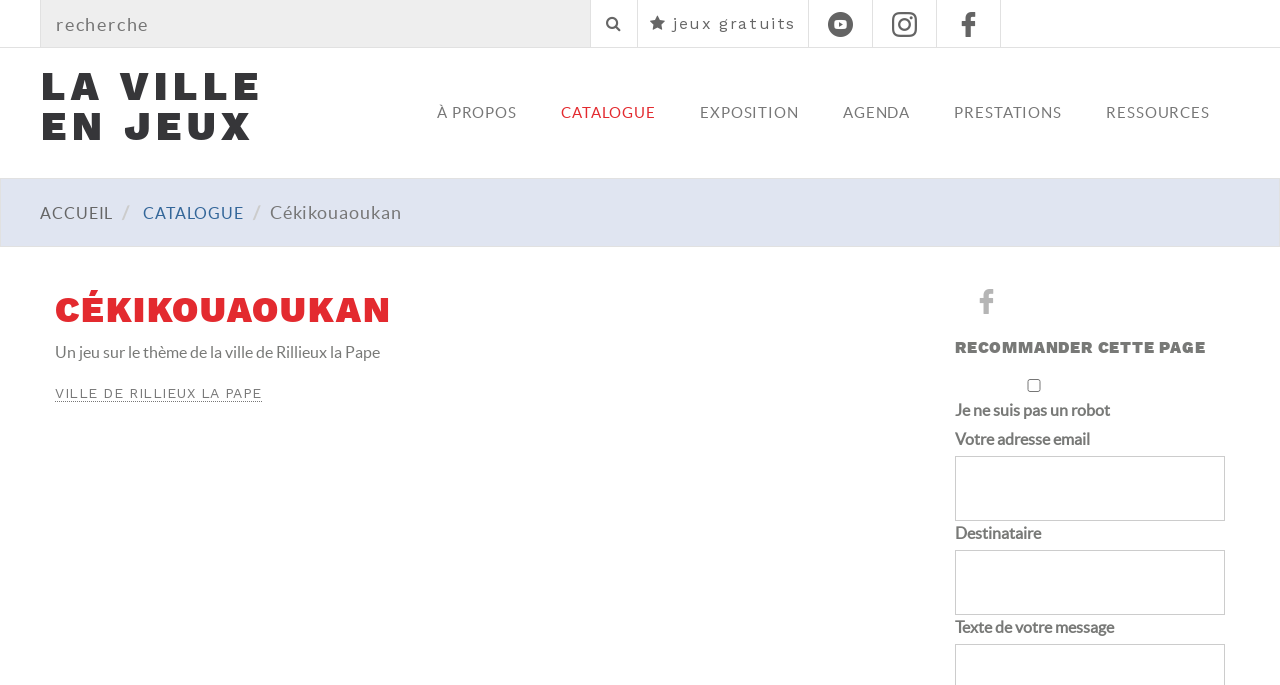

--- FILE ---
content_type: text/html; charset=utf-8
request_url: https://ville-jeux.com/Cekikouaoukan.html
body_size: 6819
content:
<!DOCTYPE html>
<html dir="ltr" lang="fr" class="ltr fr no-js">
<head>
	<script type='text/javascript'>/*<![CDATA[*/(function(H){H.className=H.className.replace(/\bno-js\b/,'js')})(document.documentElement);/*]]>*/</script>
	<title>Cékikouaoukan - La ville en jeux</title>
	<meta name="description" content="Jeux de questions / r&#233;ponses sur le th&#232;me de la ville de Rillieux sur le mode &#034;trivial pursuit&#034;. Les questions concernent des points d&#039;histoire de la ville, ses institutions, les actions de d&#233;veloppement social et l&#039;urbanisme." />
	<link rel="canonical" href="https://www.ville-jeux.com/Cekikouaoukan.html" />
	<meta http-equiv="Content-Type" content="text/html; charset=utf-8" />
<meta name="viewport" content="width=device-width, initial-scale=1" />


<link rel="alternate" type="application/rss+xml" title="Syndiquer tout le site" href="spip.php?page=backend" />

   
<link rel="stylesheet" href="squelettes/css/bootstrap.min.css" type="text/css" />
<link href="https://maxcdn.bootstrapcdn.com/font-awesome/4.7.0/css/font-awesome.min.css" rel="stylesheet" integrity="sha384-wvfXpqpZZVQGK6TAh5PVlGOfQNHSoD2xbE+QkPxCAFlNEevoEH3Sl0sibVcOQVnN" crossorigin="anonymous">
<link rel="stylesheet" href="squelettes/villejeux_style.css" type="text/css" />

<script>/*<![CDATA[*/
var blocs_replier_tout = 1;
var blocs_slide = 'normal';
var blocs_title_sep = /\|\|/g;
var blocs_title_def = 'Déplier||Replier';
var blocs_js_cookie = '';

/*]]>*/</script><!-- insert_head_css --><link rel="stylesheet" type="text/css" href="plugins/auto/blocsdepliables/v1.4.2/css/blocs.css?1750413274" />
<link rel="stylesheet" href="plugins/auto/gis/v5.5.0/lib/leaflet/dist/leaflet.css" />
<link rel="stylesheet" href="plugins/auto/gis/v5.5.0/lib/leaflet/plugins/leaflet-plugins.css" />
<link rel="stylesheet" href="plugins/auto/gis/v5.5.0/lib/leaflet/plugins/leaflet.markercluster.css" />
<link rel="stylesheet" href="plugins/auto/gis/v5.5.0/css/leaflet_nodirection.css" /><link rel="stylesheet" type="text/css" href="plugins/auto/contacts/v5.3.1/contacts.css" media="all" />






<script src="prive/javascript/jquery.js?1760607525" type="text/javascript"></script>

<script src="prive/javascript/jquery.form.js?1760607521" type="text/javascript"></script>

<script src="prive/javascript/jquery.autosave.js?1760607520" type="text/javascript"></script>

<script src="prive/javascript/jquery.placeholder-label.js?1760607519" type="text/javascript"></script>

<script src="prive/javascript/ajaxCallback.js?1760607520" type="text/javascript"></script>

<script src="prive/javascript/js.cookie.js?1760607519" type="text/javascript"></script>

<script src="plugins/auto/coordonnees-59171-coordonnees-v4.3.1/javascript/coordonnees_adresses.js?1723738768" type="text/javascript"></script>
<!-- insert_head --><script src='plugins/auto/blocsdepliables/v1.4.2/js/blocs.js?1750413274'></script><script src="https://ville-jeux.com/plugins/auto/ancres_douces-8e94d-ancres_douces-v3.0.0/js/jquery.scrollto.js" type="text/javascript"></script><script src="https://ville-jeux.com/plugins/auto/ancres_douces-8e94d-ancres_douces-v3.0.0/js/jquery.localscroll.js" type="text/javascript"></script><script type="text/javascript">/* <![CDATA[ */
function ancre_douce_init() {
	if (typeof jQuery.localScroll=="function") {
		jQuery.localScroll({autoscroll:false, hash:true, onAfter:function(anchor, settings){ 
			jQuery(anchor).attr('tabindex', -1).on('blur focusout', function () {
				// when focus leaves this element, 
				// remove the tabindex attribute
				jQuery(this).removeAttr('tabindex');
			}).focus();
		}});
	}
}
if (window.jQuery) jQuery(document).ready(function() {
	ancre_douce_init();
	onAjaxLoad(ancre_douce_init);
});
/* ]]> */</script>


<script src="squelettes/js/bootstrap.min.js" type="text/javascript"></script>
<script src="squelettes/js/function.js" type="text/javascript"></script>
<script src="squelettes/js/masonry.js" type="text/javascript"></script>
<script src="squelettes/js/lazyload.js" type="text/javascript"></script>
<script src="squelettes/js/jquery.cycle2.min.js" type="text/javascript"></script>
<script src="squelettes/js/jquery.cycle2.caption2.min.js" type="text/javascript"></script>
<script src="squelettes/js/jquery.universal-analytics.js" type="text/javascript"></script>

<meta name="generator" content="SPIP 4.4.6" />


<link rel="icon" type="image/x-icon" href="squelettes/favicon.ico" />
<link rel="shortcut icon" type="image/x-icon" href="squelettes/favicon.ico" />	<meta property="og:url" content="https://ville-jeux.com/Cekikouaoukan.html" />
<meta property="og:title" content="La ville en jeux - Cékikouaoukan" />
<meta property="fb:page_id" content="villenjeux" /> 
<meta property="og:description" content="Un jeu sur le th&#232;me de la ville de Rillieux la Pape {150}" />

<meta property="og:image" content="https://ville-jeux.com/local/cache-vignettes/L639xH360/arton34-d306a.jpg?1732642834" />
<link rel="image_src" href="local/cache-vignettes/L639xH360/arton34-d306a.jpg?1732642834" />
<meta name="description" content="Jeux de questions / r&#233;ponses sur le th&#232;me de la ville de Rillieux sur le mode &#034;trivial pursuit&#034;. Les questions concernent des points d&#039;histoire de la ville, ses institutions, les actions de d&#233;veloppement social et l&#039;urbanisme." />
<link rel="canonical" href="https://ville-jeux.com/Cekikouaoukan.html" />
	 
	
</head>

<body class="page-template-template-full-width page">


	<header id="masthead" class="site-header">	  

	<div class="top-bar ">
	<div class="container">
	
	<div class="top-bar-content">
																					<div class="custom-search-in-header">
<form action="spip.php?page=recherche" method="get" class="search-form">
	<input name="page" value="recherche" type="hidden"
>
		

		<span class="screen-reader-text">Rechercher :</span>
		<input type="search" class="search-field" placeholder="recherche" value="" name="recherche" />
	
	<button type="submit" class="search-submit"><i class="fa fa-search" aria-hidden="true"></i></button>
</form>

</div>

<!--<div class="custom-search-in-header">


<form action="spip.php?page=recherche" method="get">
	<input name="page" value="recherche" type="hidden"
>
	
			<span class="screen-reader-text">Rechercher :</span>
	<input type="search" class="search-field" placeholder="Recherche" value="" name="recherche" />
	<button type="submit" class="search-submit"><i class="fa fa-search" aria-hidden="true"></i></button>
</form>
</div>-->																		
																		<div class="top-bar-contact-wrapper"><span class="bar-contact"><a href="spip.php?page=favoris"><i class="fa fa-star" aria-hidden="true"></i>&nbsp;Jeux gratuits<!-- à télécharger--></a></span></div>

						<div class="social-icons-wrapper">
							<ul id="menu-social-links-menu" class="social-icons">
							
							<li id="menu-item-1" class="menu-item menu-item-type-custom menu-item-object-custom menu-item-1"> <a href="https://www.youtube.com/channel/UC5uIjyH5JFojlsJwRwOBE4A?cbrd=1&amp;ucbcb=1" title="La Ville en jeux - YouTube"><img
	src="local/cache-gd2/6e/96a71ae95fdcc7d4bcc77b6f6ccda3.png?1728477226" class='spip_logo' width='25' height='25'
	alt="" /></a>
							<li id="menu-item-2" class="menu-item menu-item-type-custom menu-item-object-custom menu-item-2"> <a href="https://instagram.com/villenjeux/" title="La ville en jeux - Instagram "><img
	src="local/cache-gd2/ea/ac90edffe47651d8119e8054b3ed34.png?1728477226" class='spip_logo' width='25' height='25'
	alt="" /></a>
							<li id="menu-item-3" class="menu-item menu-item-type-custom menu-item-object-custom menu-item-3"> <a href="https://www.facebook.com/villenjeux/" title="La ville en jeux - Facebook"><img
	src="local/cache-gd2/26/aa8afa45760ca587d719569bfb7d9b.png?1728477226" class='spip_logo' width='25' height='25'
	alt="" /></a>
							</ul>						</div>

						<div class="top-bar-contact-wrapper">
							<span class="bar-contact"> <a href="#contact#mc#ville-jeux.com#" title="contact..&aring;t..ville-jeux.com" onclick="location.href=mc_lancerlien('contact','ville-jeux.com'); return false;">contact<span class='mcrypt'> chez </span>ville-jeux.com</a> </span>						</div>
					</div>
				</div>
				

	</div>
						<div class="container header-container">
						
						<div class="navbar navbar-header">
						<div class="site-branding">
	<p class="site-title"><a rel="start home" href="https://www.ville-jeux.com/" title="Accueil" >La ville en jeux</a></p></div>
	
	
</div>



	<nav id="site-navigation" class="navbar navbar-default site-navigation">
      <div class="navbar-header">
        <button type="button" class="navbar-toggle collapsed" data-toggle="collapse" data-target="#navbar1">
          <span class="sr-only">Toggle navigation</span>
          <span class="icon-bar"></span>
          <span class="icon-bar"></span>
          <span class="icon-bar"></span>
        </button>
       
      </div>
      <div id="navbar1" class="navbar-collapse collapse">
        <ul class="nav navbar-nav" id="primary-menu">
         
         <li  id="menu-item-10" class="menu-item menu-item-type-post_type menu-item-object-page menu-item-10"><a href="-A-propos-.html" >À propos</a>
	
	</li>
		
         <li  id="menu-item-2" class="menu-item menu-item-type-post_type menu-item-object-page menu-item-2"><a href="-Catalogue-.html" class="on">Catalogue</a>
	
	</li>
		
         <li  id="menu-item-1" class="menu-item menu-item-type-post_type menu-item-object-page menu-item-1"><a href="-Exposition-.html" >Exposition</a>
	
	</li>
		
         <li  id="menu-item-7" class="menu-item menu-item-type-post_type menu-item-object-page menu-item-7"><a href="-Agenda-.html" >Agenda</a>
	
	</li>
		
         <li  id="menu-item-57" class="menu-item menu-item-type-post_type menu-item-object-page menu-item-57"><a href="-Prestations-.html" >Prestations</a>
	
	</li>
		
         <li  id="menu-item-4" class="menu-item menu-item-type-post_type menu-item-object-page menu-item-4"><a href="-Ressources-.html" >Ressources</a>
	
	</li>
		
	
		  </ul>
         
     
      </div>
      <!--/.nav-collapse -->
  
  </nav>


</div>

</header>	
				

			
		
		<div id="content" class="site-content" style="border-top: 1px solid #e1e1e1;">
			<div class="breadcrumb-agile ">
				<div class="container">
		<ol class="breadcrumb">
			<li class="breadcrumb-item">
				<a href="https://www.ville-jeux.com/" class="accueil">Accueil</a>
					</li>
			<li class="breadcrumb-item" aria-current="page"> <a href="-Catalogue-.html">Catalogue</a></li> <li class="breadcrumb-item active" aria-current="page">Cékikouaoukan</li>
		</ol>
	
</div>
					</div>
	<div id="primary" class="content-area">
		<main id="main" class="site-main">

				
<article id="post-34" class="post-34 page type-page status-publish hentry">

	<div class="entry-content">
		<div class="container">
			
	
		
       		<div class="col-md-9">
				<h1 style="padding-bottom: 5px; color: #e32a2f;
">Cékikouaoukan</h1><span>Un jeu sur le thème de la ville de Rillieux la Pape </span>
			<h6><small>Ville de Rillieux la Pape</small></h6>
				</div>
				<div class="col-md-3">
	<!--SOCIAL-->
 <span class="published"> 
      <div class="social-icons"><li style="border-left:none">  <a target="_blank" title="Facebook" href="https://www.facebook.com/sharer.php?u=https://ville-jeux.com/Cekikouaoukan.html&t=Cékikouaoukan" rel="nofollow" onClick="javascript:window.open(this.href, '', 'menubar=no,toolbar=no,resizable=yes,scrollbars=yes,height=500,width=700');return false;" ><img
	src="local/cache-gd2/94/23146459ff083cdde6717118b287f6.png?1728477313" class='spip_logo' width='25' height='25'
	alt="" /><span class="screen-reader-text">Facebook</span></a></li></div>
       
       <div class="recommander-box">
	<h2 class='recommander-menu-titre recommander-actionnable'>Recommander cette page</h2>
	<div class="ajax">
		<div class="formulaire_spip formulaire_recommander" id="formulaire_recommander">



 
<form method="post" action="/Cekikouaoukan.html"><div>
	<span class="form-hidden"><input name='formulaire_action' type='hidden'
		value='recommander'><input name='formulaire_action_args' type='hidden'
		value='UkCaUZV9OUPCY/[base64]/6LTlm2FqV/JaCyP3zeVHUY5YwLs8QcmQwUIH/MgSUtHgffNGK7A6sdoBH48StqjrGHVq9acRNHbyqsIemuPBOn1MSNUY0Q1Ci97I+G54Csmp9d9LSm4mhcvqbtkquaOZPAf4UcS7jfX39S9bQ=='><input name='formulaire_action_sign' type='hidden'
		value=''><input type='hidden' name='_jeton' value='f2914e9df8e139bc905059cbf2b0c4911d9cc6702e8870f1ed22f19b664d69b8' /><label class='check_if_nobot'><input type='checkbox' name='_nospam_encrypt' value='1' /> Je ne suis pas un robot</label></span><div class="editer-groupe">
		<div class="editer editer_recommander_from">
			<label for='recommander_from'>Votre adresse email</label><input type='text' class='text forml' id='recommander_from' name='x_T2VFVUVyMUUwV0NiTnVUK1Rnd0c5ZmJVZ2c9PQ' value='' />
		</div>
		<div class="editer editer_recommander_to">
			<label for='recommander_to'>Destinataire</label><input type='text' class='text forml formo' id='recommander_to' name='x_T2VFVUVyMUUwV0NiTnVUK1Rnd0c1K3M9' value='' />
		</div>
		<div class="editer saisie_session_email" style="display: none;">
	<label for="give_me_your_email">Veuillez laisser ce champ vide :</label>
	<input type="text" class="text email" name='x_T2VFVUJiVkcxMkdwT2VYNFJBbz0' id="give_me_your_email" value="" size="10" />
</div><div class="editer editer_recommander_message">
			<label for='recommander_message'>Texte de votre message</label><textarea class='text forml' id='recommander_message' name='x_T2VFVUVyMUUwV0NiTnVUK1Rnd0cvdUhJbkJjbS9BPT0' rows='5' cols='30'></textarea>
		</div>
	</div>
	<p class='boutons spip_bouton'><input type='submit' class='submit' name='x_T2VFVUVyMUUwV0NiTnVUK1Rnd0c5dW5haGhvPQ' value='Recommander' /></p>
	</div></form>

</div></div>
</div>
<script type="text/javascript">jQuery(function(){
(function($){
$(".formulaire_recommander").each(function(){$(this).hide().css("height","").removeClass('hide')});
$("#recommander>h2, #recommander_bouton, .recommander-actionnable")
.not('.recommander-clicable')
.addClass('recommander-clicable')
.click(function(){
var $actionnable=$(this);
var $form;
if($actionnable.data('target-form')){
$form=$($actionnable.data('target-form'));
}
else{
$form=$actionnable.closest('.recommander-box').find('.formulaire_recommander');
if(!$form.length){
$form=$('.formulaire_recommander').eq(0);
}
}
if($form.is(':visible')){
$form.slideUp();
}
else{
$form.slideDown();
}
return false;
});
}(jQuery));
});
</script></span>  
       </div>	
        
<div class="col-md-9">
<div class="invisible">1</div>
 
       <div id="myCarousel" class="carousel slide" data-ride="carousel">
  <!-- Indicators -->
  <ol class="carousel-indicators">
    
    <li data-target="#myCarousel" data-slide-to="0" class="  active">
    </li>
		
    <li data-target="#myCarousel" data-slide-to="1" >
    </li>
		
  </ol>

  <!-- Wrapper for slides -->
  <div class="carousel-inner">
   
    <div class="item   active">
      <img src="local/cache-gd2/9a/9ea40bf78fbda4da84493611f5fe80.jpg?1728463400" alt="Ville de Rillieux la Pape - 1">
      <div class="carousel-caption">
       <p> <span>Ville de Rillieux la Pape - 1</span>
    </p>  </div>
    </div>

    <div class="item ">
      <img src="local/cache-gd2/41/65665db0f0d4bdc94b4138acd22809.jpg?1728552922" alt="Ville de Rillieux la Pape - 2">
      <div class="carousel-caption">
       <p> <span>Ville de Rillieux la Pape - 2</span>
    </p>  </div>
    </div>

  </div>

  <!-- Left and right controls -->
  <a class="left carousel-control" href="#myCarousel" data-slide="prev">
    <span class="glyphicon glyphicon-chevron-left"></span>
    <span class="sr-only">Previous</span>
  </a>
  <a class="right carousel-control" href="#myCarousel" data-slide="next">
    <span class="glyphicon glyphicon-chevron-right"></span>
    <span class="sr-only">Next</span>
  </a>
 
</div>


<!--<h6>Un jeu sur le thème de la ville de Rillieux la Pape </h6>-->
<h5>Le jeu en quelques mots</h5>
<p>Jeux de questions / réponses sur le thème de la ville de Rillieux sur le mode "trivial pursuit". Les questions concernent des points d&#8217;histoire de la ville, ses institutions, les actions de développement social et l&#8217;urbanisme.</p>
<h5>Description d&eacute;taill&eacute;e</h5>
<p>Pour gagner chaque équipe va devoir répondre correctement à un nombre de questions données en début de partie sur les thèmes&nbsp;: Céki&nbsp;? Cékoi&nbsp;? Céoù&nbsp;? Cékan&nbsp;?</p>
<p>A tour de rôle les équipes jettent le dé, avancent d&#8217;autant de cases et répondent à une question thématique. Le jeu est conçu pour être animé en extérieur, avec l&#8217;arrivée et la sortie de joueurs à tout moment de la partie. Un prétexte pour amener des habitants à s&#8217;intéresser à leur ville, à son évolution urbaine.</p>
<p>Le jeu se joue en présence d’un animateur / médiateur qui pourra apporter plus d&#8217;informations pour répondre à la curiosité des participants.</p>
<p>&mdash;&nbsp;<br class='autobr' />
<strong>Durée du jeu</strong>&nbsp;: entre 30 min et 1h (dépend du nombre de participants)<br class='autobr' />
Format du jeu&nbsp;: Jeu de cartes avec des ronds colorés en PVC disposés au sol pour matérialiser le damier, plus un dé géant de 50 cm<br class='autobr' />
Peut se jouer jusqu’à <strong>20 joueurs</strong></p>
<h5>Objectif pédagogique</small></h5>
<p>Le jeu permet de développer la connaissance des habitants sur leur ville</p>

</div>
 

<div class="col-md-3">
<div class="cartouche 2">
		<i class="fa fa-building-o" aria-hidden="true"></i>
		
		
		
		
		
		<H6><small>

		
		
		 
		<a href="-Catalogue-.html?mots[2]=13#content" rel="tag">
		
		Patrimoine </a>
		
		
		
		 
		<a href="-Catalogue-.html?mots[2]=14#content" rel="tag">
		 &#47;
		Urbanisme</a>
		</small></H6></div><div class="cartouche 3">
		
		<i class="fa fa-user-plus" aria-hidden="true"></i>
		
		
		
		
		<H6><small>

		
		
		 
		<a href="-Catalogue-.html?mots[3]=7#content" rel="tag">
		
		Enfants (3-12 ans)</a>
		
		
		
		 
		<a href="-Catalogue-.html?mots[3]=9#content" rel="tag">
		 &#47;
		Adolescents</a>
		
		
		
		 
		<a href="-Catalogue-.html?mots[3]=10#content" rel="tag">
		
		Adultes</a>
		
		
		
		 
		<a href="-Catalogue-.html?mots[3]=11#content" rel="tag">
		
		Tout public</a>
		</small></H6></div><div class="cartouche 4">
		
		
		<i class="fa fa-users" aria-hidden="true"></i>
		
		
		
		<H6><small>

		
		
		 
		<a href="-Catalogue-.html?mots[4]=45#content" rel="tag">
		
		En groupe (avec encadrant)</a>
		</small></H6></div><div class="cartouche 5">
		
		
		
		<i class="fa fa-hourglass" aria-hidden="true"></i>
		
		
		<H6><small>

		
		
		 
		<a href="-Catalogue-.html?mots[5]=29#content" rel="tag">
		
		Moins d&#8217;1H</a>
		</small></H6></div><div class="cartouche 6">
		
		
		
		
		<i class="fa fa-bullseye" aria-hidden="true"></i>
		
		<H6><small>

		
		
		 
		<a href="-Catalogue-.html?mots[6]=5#content" rel="tag">
		
		Non diffusé</a>
		</small></H6></div><div class="cartouche 1">
		
		
		
		
		
		<i class="fa fa-gamepad" aria-hidden="true"></i>
		<H6><small>

		
		
		 
		<a href="-Catalogue-.html?mots[1]=2#content" rel="tag">
		
		Jeu de plateau</a>
		</small></H6></div>
		
		
<!--
	
	
	
	
	
	
	
	
	
	
	
	
	
	
	
	
	
	
	
	
	-->
		<h5>Infos pratiques</h5>
<p>> Concepteur&nbsp;:<br class='autobr' />
<strong>Ville de Rillieux la Pape / Grand projet de ville</strong><br class='autobr' />
<a href="#alexandre.gauchard#mc#rillieuxlapape.fr#" title="alexandre.gauchard..&aring;t..rillieuxlapape.fr" onclick="location.href=mc_lancerlien('alexandre.gauchard','rillieuxlapape.fr'); return false;" class="spip_mail">contact e-mail</a> <br class='autobr' />
06 35 29 05 91</p>
<p>> Pour se procurer le jeu&nbsp;:<br class='autobr' />
Nombre d&#8217;exemplaires&nbsp;: 1</p>
			</div>








		</div><!-- .container -->
	</div><!-- .entry-content -->

		
	</article><!-- #post-## -->
	
      

	
		
	

	<footer id="colophon" class="site-footer">
		
		<div class="footer-bar
		">
			<div class="container">
								<div class="site-info pull-left">
					 2018 - 2026  <a href="http://revesurbains.fr/">Compagnie des rêves urbains</a>&nbsp;	</div><!-- .site-info -->
				
				<div class="footer-bar-content pull-right">
					<div class="footer-bar-inner">
				<ul id="menu-social-links-menu" class="social-icons">
							
							<li id="menu-item-1" class="menu-item menu-item-type-custom menu-item-object-custom menu-item-1"> <a href="https://www.youtube.com/channel/UC5uIjyH5JFojlsJwRwOBE4A?cbrd=1&amp;ucbcb=1" title="La Ville en jeux - YouTube"><img
	src="local/cache-gd2/6e/96a71ae95fdcc7d4bcc77b6f6ccda3.png?1728477226" class='spip_logo' width='25' height='25'
	alt="" /></a></li>
							<li id="menu-item-2" class="menu-item menu-item-type-custom menu-item-object-custom menu-item-2"> <a href="https://instagram.com/villenjeux/" title="La ville en jeux - Instagram "><img
	src="local/cache-gd2/ea/ac90edffe47651d8119e8054b3ed34.png?1728477226" class='spip_logo' width='25' height='25'
	alt="" /></a></li>
							<li id="menu-item-3" class="menu-item menu-item-type-custom menu-item-object-custom menu-item-3"> <a href="https://www.facebook.com/villenjeux/" title="La ville en jeux - Facebook"><img
	src="local/cache-gd2/26/aa8afa45760ca587d719569bfb7d9b.png?1728477226" class='spip_logo' width='25' height='25'
	alt="" /></a></li>
							</ul>		<span class="bar-contact">     <a href="#contact#mc#ville-jeux.com#" title="contact..&aring;t..ville-jeux.com" onclick="location.href=mc_lancerlien('contact','ville-jeux.com'); return false;">contact<span class='mcrypt'> chez </span>ville-jeux.com</a></span>					</div>
				</div>
			</div>
		</div> <!-- .footer-bar -->
	</footer><!-- #colophon -->
	
<!-- Google tag (gtag.js) -->
<script async src="https://www.googletagmanager.com/gtag/js?id=G-203WFZVEED"></script>
<script>
  window.dataLayer = window.dataLayer || [];
  function gtag(){dataLayer.push(arguments);}
  gtag('js', new Date());

  gtag('config', 'G-203WFZVEED');
</script>

<script type="text/javascript">/*<![CDATA[*/
function mc_lancerlien(a,b){x='ma'+'ilto'+':'+a+'@'+b.replace(/\.\..t\.\./g,'@'); return x;}
jQuery(function(){
	jQuery('.mcrypt').empty().append('@');
	jQuery('a.spip_mail').attr('title',function(i, val) { if(val) return val.replace(/\.\..t\.\./g,'@');});
});/*]]>*/</script></body>
</html>
